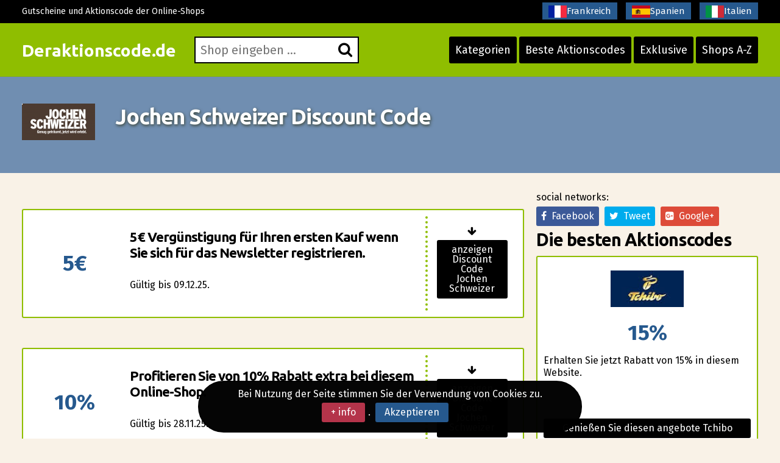

--- FILE ---
content_type: text/html; charset=UTF-8
request_url: https://www.deraktionscode.de/jochen-schweizer-discount-code.html
body_size: 7228
content:
<!DOCTYPE html>
<html lang="de"> 
	<head>
		 <meta charset="UTF-8">
    		<meta name="viewport" content="width=device-width, initial-scale=1, maximum-scale=1, user-scalable=no" />
			<link rel="shortcut icon" href="/images/favicon.ico" type="image/x-icon" /> 
		<meta http-equiv="X-UA-Compatible" content="IE=edge"> 
		<meta charset="utf-8">
	    <title>&#9655; Jochen Schweizer Discount Code 6% Weihnachten 2025 9 Besten Gutscheine</title>
	    <meta http-equiv="expires" content="never">
		<meta name="title" content="&#9655; Jochen Schweizer Discount Code 6% Weihnachten 2025 9 Besten Gutscheine" />
		<meta name="description" content="GEPR&Uuml;FT &#11088;&#11088; Jochen Schweizer Aktionscode 2025 - Bis zu 9&euro; TAGESAKTUELL Jetzt Jochen Schweizer Gutschein nutzen um zu sparen! Jochen Schweizer Gutschein Jeweils klickst du an unsere Seite, gibt es tausende Angebote wie dies.">
		<meta name="keywords" content="gutschein-Code, rabatt-Codes, gutschein, gutscheincodes, schn&auml;ppchen, rabatt, Discount Code, Jochen Schweizer">
		
		<link rel="canonical" href="https://www.deraktionscode.de/jochen-schweizer-discount-code.html" />		
		
		<meta name="author" content="">
		<meta name="subject" content=" Jochen schweizer">
		<meta name="revisit-after" content="1">
		<meta name="distribution" content="global">
		<meta name="robots" content="index,follow">
		<meta itemprop="image" content="https://www.deraktionscode.de/logos/jochen_schweizer.png">
		<!-- for facebook -->          
		<meta property="og:title" content="&#9655; Jochen Schweizer Discount Code 6% Weihnachten 2025 9 Besten Gutscheine">
		<meta property="og:locale" content="de_DE"> 
		<meta property="og:image" content="https://www.deraktionscode.de/logos/jochen_schweizer.png">
		<meta property="og:url" content="https://www.deraktionscode.de/jochen-schweizer-discount-code.html">
		<meta property="og:description" content="GEPR&Uuml;FT &#11088;&#11088; Jochen Schweizer Aktionscode 2025 - Bis zu 9&euro; TAGESAKTUELL Jetzt Jochen Schweizer Gutschein nutzen um zu sparen! Jochen Schweizer Gutschein Jeweils klickst du an unsere Seite, gibt es tausende Angebote wie dies.">
		<meta property="og:type" content="website">
		<meta property="og:site_name" content="Deraktionscode.de"> 
		<!-- for twitter -->          
		<meta name="twitter:card" content="summary">
		<meta name="twitter:title" content="&#9655; Jochen Schweizer Discount Code 6% Weihnachten 2025 9 Besten Gutscheine">
		<meta name="twitter:description" content="GEPR&Uuml;FT &#11088;&#11088; Jochen Schweizer Aktionscode 2025 - Bis zu 9&euro; TAGESAKTUELL Jetzt Jochen Schweizer Gutschein nutzen um zu sparen! Jochen Schweizer Gutschein Jeweils klickst du an unsere Seite, gibt es tausende Angebote wie dies.">
		<meta name="twitter:image" content="https://www.deraktionscode.de/logos/jochen_schweizer.png">
		<link href='https://fonts.googleapis.com/css?family=Fira+Sans:400,700' rel='stylesheet' type='text/css'>
		<link href='https://fonts.googleapis.com/css?family=Ubuntu:400,700,300' rel='stylesheet' type='text/css'>
		<link rel="stylesheet" href="https://www.deraktionscode.de/recursos/estilo.css">
		<link rel="stylesheet" href="https://maxcdn.bootstrapcdn.com/font-awesome/4.5.0/css/font-awesome.min.css">
		<script src="//code.jquery.com/jquery-1.12.0.min.js"></script>
		<script src="https://www.deraktionscode.de/recursos/main.js"></script>
		<script src="https://www.deraktionscode.de/recursos/unslider.min.js"></script> 
	</head>
	<body>
 
				<header id="header" class="">
			<div class="contenedor"> 
				<div id="contenedor_logo"> 
					<a class="logo" href="https://www.deraktionscode.de/">Deraktionscode.de</a>
				</div>
				<a href="javascript:void(0)" class="trigger_menu">
					<i class="fa fa-bars"></i>
				</a>
				<div id="contenedor_buscador" >
					<form action="" id="form_buscar">
						<label for="buscador"> <i class="fa fa-search"></i> </label>
						<input type="text" id="buscador" placeholder="Shop eingeben ...">  
		           	</form> 
				</div>
				<nav id="bloque_disparadores">
					<a href="https://www.deraktionscode.de/alle-kategorien.html" class="btn btn-header" id="disparador_categorias">Kategorien</a>
					<a href="https://www.deraktionscode.de/besten-aktionscodes.html" class="btn  btn-header" id="disparador_cupones">Beste Aktionscodes</a> 
					<a href="https://www.deraktionscode.de/exklusive.html" class="btn  btn-header" id="disparador_cupones">Exklusive</a>
					<a href="https://www.deraktionscode.de/shops-a-z.html" class="btn  btn-header" id="disparador_cupones">Shops A-Z</a> 
				</nav>
			</div>
		</header> 
		<div id="bloque_superior">
			<div class="contenedor">
				<div class="columna ocho npt npb nm">
					<span>Gutscheine und Aktionscode der Online-Shops</span>
				</div>
				<div class="columna ocho  npt npb  nm textright">
					<a href="https://www.codesremise.fr/" target="_blank" title="codes remise"><img src="/imagenes/fr.png" alt="codes promotionnels">Frankreich</a>
					<a href="https://www.ahorrocheques.com/" target="_blank" title="cupones"><img src="/imagenes/es.png" alt="gutschein codes">Spanien</a>					
				    <a href="https://www.codicisconto.info/" target="_blank" title="codices sconto"><img src="/imagenes/it.png" alt="codes promo">Italien</a>
				</div> 
				</div>
			</div>
		</div> 
		<div id="pagina"> 
		<section>
		<div class="bg_subheader">
			<div class="contenedor">
				<div class="columna dos nm tabletfull">
						<img src="/logos/jochen_schweizer.png" alt="">
				</div> 
				<div class="columna catorce nm tabletfull">
						<h1>Jochen Schweizer Discount Code</h1> 
				</div> 

			</div>
		</div> 
		<div class="pt20 pb20"> 
		<div class="contenedor">  
			<div class="columna once nmb">
				<!--<div class="columna tres npl nmb">
					<img src="/logos/jochen_schweizer.png" alt="">
				</div> -->
				<div class="columna trece npl nmb"></div>   
				<div class="listado_codigos">
					<table class="clients">﻿<article class="item_cupon">
	<div class="oferta_cupon"> 
		<div class="descuento_numero">5€</div>  
	</div>
	<div class="descripcion_cupon">
		<h4>5&euro; Verg&uuml;nstigung f&uuml;r Ihren ersten Kauf wenn Sie sich f&uuml;r das Newsletter registrieren.</h4>  
		<p class="nmb">  <br> G&uuml;ltig bis&nbsp;09.12.25.</p>
	</div>
	<div class="boton_cupon"> 
		<span class="flecha_boton_cupon"><i class="fa fa-arrow-down"></i></span>
	
		
		<a href="javascript:void(0);" rel="nofollow" onclick='redirigirTienda("083099104097117101110032083105101032105110032073104114101109032069038035052053059077097105108","/t/jochen_schweizer_goto_1.php","5&euro; Verg&uuml;nstigung f&uuml;r Ihren ersten Kauf wenn Sie sich f&uuml;r das Newsletter registrieren.<br> <br>G&uuml;ltig bis&nbsp;09.12.25.")' title="Discount Code"  class="btn wfull ver_cupon">anzeigen Discount Code Jochen Schweizer</a>  
		
		
	</div>
</article>﻿<article class="item_cupon">
	<div class="oferta_cupon"> 
		<div class="descuento_numero">10%</div>  
	</div>
	<div class="descripcion_cupon">
		<h4>Profitieren Sie von 10% Rabatt extra bei diesem Online&#45;Shop.</h4>  
		<p class="nmb">  <br> G&uuml;ltig bis&nbsp;28.11.25.</p>
	</div>
	<div class="boton_cupon"> 
		<span class="flecha_boton_cupon"><i class="fa fa-arrow-down"></i></span>
	
		
		<a href="javascript:void(0);" rel="nofollow" onclick='redirigirTienda("074079067072069078083067072087069073090069082049048","/t/jochen_schweizer_goto_2.php","Profitieren Sie von 10% Rabatt extra bei diesem Online&#45;Shop.<br> <br>G&uuml;ltig bis&nbsp;28.11.25.")' title="Discount Code"  class="btn wfull ver_cupon">anzeigen Discount Code Jochen Schweizer</a>  
		
		
	</div>
</article>﻿<article class="item_cupon">
	<div class="oferta_cupon"> 
		<div class="descuento_numero">bis zu 48%</div>  
	</div>
	<div class="descripcion_cupon">
		<h4>Rabatte auf Ihre Eink&auml;ufe: bis zu 48% Rabatt zus&auml;tzlich bei Ihrem Online&#45;Kauf. Auf Artikel der Sale Kategorie.</h4>  
		<p class="nmb">  <br> G&uuml;ltig bis&nbsp;10.12.25.</p>
	</div>
	<div class="boton_cupon"> 
		<span class="flecha_boton_cupon"><i class="fa fa-arrow-down"></i></span>
	
		
		<a href="javascript:void(0);" rel="nofollow" onclick='redirigirTienda("075101105110032067111100101032110111116119101110100105103","/t/jochen_schweizer_goto_3.php","Rabatte auf Ihre Eink&auml;ufe: bis zu 48% Rabatt zus&auml;tzlich bei Ihrem Online&#45;Kauf. Auf Artikel der Sale Kategorie.<br> <br>G&uuml;ltig bis&nbsp;10.12.25.")' title="Gutscheincode"  class="btn wfull ver_cupon">anzeigen Gutscheincode Jochen Schweizer</a>  
		
		
	</div>
</article>
				</table>
				</div>					
				<div class="clear"></div> 
				<p class="parrafo_introductorio">
					Jochen Schweizer gilt als ein beliebter Online&#45;Shop, dank dem Sie auf ganz einfache Art einen umfassenden Katalog von Erlebnisgeschenke, Reise y Geschenke durchsehen k&ouml;nnen.Haben Sie die Absicht Erlebnisgeschenke, Reise y Geschenke zu kaufen? Ganz sicher wollen Sie auch die g&uuml;nstigsten Preise finden. Jochen Schweizer hat f&uuml;r Sie eine umfangreiche Auswahl an Erlebnisgeschenke, Reise y Geschenke zu sehr guten Preisen und noch bessere Angebote zusammengestellt. Durch die aktuellen Discount Codes 
f&uuml;r Ihre Online&#45;Bestellungen auf der Seite von Jochen Schweizer, die wir Ihnen bereitstellen, ist es ganz einfach beim online Einkaufen von zu Hause aus tolle Schn&auml;ppchen zu ergattern.
Denken Sie daran unsere Seite zu besuchen wenn Sie vorhaben im Online&#45;Handel einzukaufen. Mit unserer umfassenden Liste der beteiligten Shops werden Sie die beliebtesten Erlebnisgeschenke, Reise y Geschenke Online&#45;Anbieter finden und erhalten gro&szlig;artige Rabatte durch die Discount Codes. Nicht alle wissen, dass die meisten Webseiten, wie zum Beispiel Jochen Schweizer, nun bereit dazu sind ihren potenziellen Kunden Discount Codes anzubieten, ein Marketinginstrument, das ihnen hilft erfolgreich f&uuml;r ihre Produkte zu werben
. Den potenziellen Kunden Gutscheincodes zur Verf&uuml;gung zu stellen geh&ouml;rt zu den n&uuml;tzlichen Marketinginstrumenten, auf die Online&#45;H&auml;ndler immer &ouml;fter zur&uuml;ckgreifen, und da es kompliziert ist ausgedruckte Gutscheine von den Kunden direkt &uuml;berreicht zu bekommen, wurden die Gutscheincodes herausgebracht. Promotioncodes sind Kennzeichen, die der Kunde an der entsprechenden Stelle seines Warenkorbs eintr&auml;gt, um einen Rabatt zu erhalten.
Wollen Sie Sparen? Viele Webseiten, wie zum Beispiel Jochen Schweizer, sind zurzeit bereit dazu ihren Kunden Discount Codes anzubieten, ein Marketinginstrument, das ihnen hilft erfolgreich f&uuml;r ihre Produkte zu werben. Das Einsetzen von Gutscheincodes geh&ouml;rt zu den klassischen und sehr unaufwendigen Werbeinstrumenten, auf die Anbieter im Online&#45;Handel gew&ouml;hnlich zur&uuml;ckgreifen, und da diese keinen direkten Kontakt zu den Kunden aufbauen k&ouml;nnen, wurden die Gutscheincodes angeboten. Rabttcodes bestehen aus Kennzeichen, die der Nutzer im jeweilgen Feld einf&uuml;gt, um einen Rabatt zu erhalten.
  
				</p>
				<h2></h2>
				<!--
				<div class="listado_codigos">
					<table class="clients">﻿<article class="item_cupon">
	<div class="oferta_cupon"> 
		<div class="descuento_numero">5€</div>  
	</div>
	<div class="descripcion_cupon">
		<h4>5&euro; Verg&uuml;nstigung f&uuml;r Ihren ersten Kauf wenn Sie sich f&uuml;r das Newsletter registrieren.</h4>  
		<p class="nmb">  <br> G&uuml;ltig bis&nbsp;09.12.25.</p>
	</div>
	<div class="boton_cupon"> 
		<span class="flecha_boton_cupon"><i class="fa fa-arrow-down"></i></span>
	
		
		<a href="javascript:void(0);" rel="nofollow" onclick='redirigirTienda("083099104097117101110032083105101032105110032073104114101109032069038035052053059077097105108","/t/jochen_schweizer_goto_1.php","5&euro; Verg&uuml;nstigung f&uuml;r Ihren ersten Kauf wenn Sie sich f&uuml;r das Newsletter registrieren.<br> <br>G&uuml;ltig bis&nbsp;09.12.25.")' title="Discount Code"  class="btn wfull ver_cupon">anzeigen Discount Code Jochen Schweizer</a>  
		
		
	</div>
</article>﻿<article class="item_cupon">
	<div class="oferta_cupon"> 
		<div class="descuento_numero">10%</div>  
	</div>
	<div class="descripcion_cupon">
		<h4>Profitieren Sie von 10% Rabatt extra bei diesem Online&#45;Shop.</h4>  
		<p class="nmb">  <br> G&uuml;ltig bis&nbsp;28.11.25.</p>
	</div>
	<div class="boton_cupon"> 
		<span class="flecha_boton_cupon"><i class="fa fa-arrow-down"></i></span>
	
		
		<a href="javascript:void(0);" rel="nofollow" onclick='redirigirTienda("074079067072069078083067072087069073090069082049048","/t/jochen_schweizer_goto_2.php","Profitieren Sie von 10% Rabatt extra bei diesem Online&#45;Shop.<br> <br>G&uuml;ltig bis&nbsp;28.11.25.")' title="Discount Code"  class="btn wfull ver_cupon">anzeigen Discount Code Jochen Schweizer</a>  
		
		
	</div>
</article>﻿<article class="item_cupon">
	<div class="oferta_cupon"> 
		<div class="descuento_numero">bis zu 48%</div>  
	</div>
	<div class="descripcion_cupon">
		<h4>Rabatte auf Ihre Eink&auml;ufe: bis zu 48% Rabatt zus&auml;tzlich bei Ihrem Online&#45;Kauf. Auf Artikel der Sale Kategorie.</h4>  
		<p class="nmb">  <br> G&uuml;ltig bis&nbsp;10.12.25.</p>
	</div>
	<div class="boton_cupon"> 
		<span class="flecha_boton_cupon"><i class="fa fa-arrow-down"></i></span>
	
		
		<a href="javascript:void(0);" rel="nofollow" onclick='redirigirTienda("075101105110032067111100101032110111116119101110100105103","/t/jochen_schweizer_goto_3.php","Rabatte auf Ihre Eink&auml;ufe: bis zu 48% Rabatt zus&auml;tzlich bei Ihrem Online&#45;Kauf. Auf Artikel der Sale Kategorie.<br> <br>G&uuml;ltig bis&nbsp;10.12.25.")' title="Gutscheincode"  class="btn wfull ver_cupon">anzeigen Gutscheincode Jochen Schweizer</a>  
		
		
	</div>
</article>
				</table>
				</div> -->
				<div class="bloque_texto">
					Haben Sie genug davonimmer noch auf den Saisonschlussverkauf zu warten?
Scheint es Ihnen als w&uuml;rde der Saisonschlussverkauf nie anfangen? Es w&auml;re wunderbar jeden Monat bei Ausverk&auml;ufen sparen zu k&ouml;nnen nicht wahr? Wir werden Ihnen dabei helfen das ganze Jahr durch zu sparen!
Hier sehen Sie die begehrtesten Discount Codes und Aktionscode f&uuml;r hunderte von Online&#45;Shops, ohne dabei l&auml;nger auf den Schlussverkauf warten zu m&uuml;ssen. Das beste ist jedoch, dass man nicht stundenlang im Laden anstehen muss! Das h&ouml;rt sich gar nicht schlecht an, oder?
<strong>Auf diese Weise kaufen Sie mit den Discount Codes f&uuml;r Jochen Schweizer zu erm&auml;&szlig;igten Preisen ein!</strong>
Entdecken Sie wie einfach es ist die Rabatte unserer Seite zu nutzen und Ihr Geld wird hier an Wert gewinnen, und dies in nur einigen wenigen Klicks.
Aus diesem Grund ist deraktionscode.de eine geeignete Plattform f&uuml;r Online&#45;Shops, um ihre Gutscheincodes potenziellen Kunden mitzuteilen und somit ihre Verk&auml;ufe anzukurbeln. Tagt&auml;glich helfen wir Shops wie Jochen Schweizer an mehr Kunden zu gelangen und mehr zu verkaufen, und Internetnutzern wie Sie verhelfen wir dazu bei ihren Eink&auml;ufen weniger auszugeben. 
				</div>
				<div class="bloque_texto"> 
					<h2>Lernen Sie Discount Code zu nutzen, um bei Jochen Schweizer zu sparen</h2>

Hier zeigen wir Ihnen die Schritte, die Sie folgen sollten, um einen Rabattcode anzuwenden. Es ist sehr einfach undbald werden Sie sich daran gew&ouml;hnen, diese Schritte jedesmal bei all Ihren K&auml;ufen im Internet durchzuf&uuml;hren.
<ul> &#45;&#45;&#45; Schritt 1: Gehen Sie auf www.deraktionscode.de und durchst&ouml;bern Sie die verschiedenen Sektionen.</ul>
<ul> &#45;&#45;&#45; An zweiter Stelle: Befinden Sie sich nun auf unserer Webseite, die den Discount Codes von Jochen Schweizer gewidmet ist, klicken Sie den gelben Link an, um die Homepage des Shops zu &ouml;ffnen und den Code zu kopieren.</ul>
<ul> &#45;&#45;&#45; Dritter und letzter Schritt: Nachdem Sie das gesuchte Produkt angew&auml;hlt haben, f&uuml;gen Sie den Code an der entsprechenden Stelle des Warenkorbs ein, wo "Discount Code" steht und profitieren Sie von den Rabatten.</ul>
				</div>
				<div class="bloque_texto"><p class="h3">Diese Gutscheine sind erst kürzlich abgelaufen:.</p>
					  
				</div>
				<div class="bloque_texto"> 
					<p><a class="btn wfull uppercase" href='http://www.jochen-schweizer.de' target='_blank'>Jochen schweizer</a></p> 
				</div> 
				 
			</div> 

				<sidebar class="columna cinco nmb tabletfull"> 
				<div class="textcenter">
					
				</div> 				
					<div class="bloque_compartir">
						<p class="nm">social networks: </p>
						<a target="_blank" href="https://www.facebook.com/sharer.php?u=https://www.deraktionscode.de/jochen-schweizer-discount-code.html" class="btn facebook"><i class="fa fa-facebook"></i>&nbsp;&nbsp;Facebook</a>   
						<a href="https://twitter.com/share" class="btn twitter" data-via="cuenta_web"><i class="fa fa-twitter"></i>&nbsp;&nbsp;Tweet</a>
						<script>!function(d,s,id){var js,fjs=d.getElementsByTagName(s)[0],p=/^http:/.test(d.location)?'http':'https';if(!d.getElementById(id)){js=d.createElement(s);js.id=id;js.src=p+'://platform.twitter.com/widgets.js';fjs.parentNode.insertBefore(js,fjs);}}(document, 'script', 'twitter-wjs');</script>
						<a class="btn googleplus" href="https://plus.google.com/share?url=https://www.deraktionscode.de/jochen-schweizer-discount-code.html" onclick="javascript:window.open(this.href, '', 'menubar=no,toolbar=no,resizable=yes,scrollbars=yes,height=600,width=600');return false;"><i class="fa fa-google-plus-square"></i>&nbsp;&nbsp;Google+</a>
					</div>
					
                

<div>
    <p class="h2">Die besten Aktionscodes</p>
    <div class='mejores_promos_relacionadas'>
        <div class="item_cupon_top">  
                        <article class="item_ticket_descuento">
                                <div class="">
                                    <p class="textcenter">
                                        <a class="logo_tienda" href="/tchibo-gutscheincode.html" title="Genießen Sie diesen angebote Tchibo">
                                            <img src="/logos/tchibo .jpg" alt="aktionscode tchibo"></a> 
                                        <span class="descuento_numero">15%</span>
                                    </p>
                                </div>
                                <div class=""> 
                                    <p class="nmb">Erhalten Sie jetzt Rabatt von 15% in diesem Website.</p>
                                </div>
                                <div class="boton_ticket_top">  
                                    <a href="/t/tchibo_goto_1.php" class="btn wfull" rel="nofollow" onclick="redirigirTienda('088077065083049049','/t/tchibo_goto_1.php','Erhalten Sie jetzt Rabatt von 15% in diesem Website.<br>11/12/2025')">Genießen Sie diesen angebote Tchibo</a>
                                </div>
                        </article>        
                    </div><div class="item_cupon_top">  
                        <article class="item_ticket_descuento">
                                <div class="">
                                    <p class="textcenter">
                                        <a class="logo_tienda" href="/floraprima-gutscheincode.html" title="Floraprima aktionscode anzeigen">
                                            <img src="/logos/floraprima.jpg" alt="aktionscode floraprima"></a> 
                                        <span class="descuento_numero">10%</span>
                                    </p>
                                </div>
                                <div class=""> 
                                    <p class="nmb">Erhalten Sie jetzt Rabatt von 10% in diesem Webstore.</p>
                                </div>
                                <div class="boton_ticket_top">  
                                    <a href="/t/floraprima_goto_1.php" class="btn wfull" rel="nofollow" onclick="redirigirTienda('097102102102112049048','/t/floraprima_goto_1.php','Erhalten Sie jetzt Rabatt von 10% in diesem Webstore.<br>31/12/2028')">Floraprima aktionscode anzeigen</a>
                                </div>
                        </article>        
                    </div><div class="item_cupon_top">  
                        <article class="item_ticket_descuento">
                                <div class="">
                                    <p class="textcenter">
                                        <a class="logo_tienda" href="/trendraider-gutschein.html" title="Trendraider rabattcode anzeigen">
                                            <img src="/logos/trendraider.png" alt="aktionscode trendraider"></a> 
                                        <span class="descuento_numero">10%</span>
                                    </p>
                                </div>
                                <div class=""> 
                                    <p class="nmb">Erhalten Sie jetzt Nachlass von 10% in diesem Laden.</p>
                                </div>
                                <div class="boton_ticket_top">  
                                    <a href="/t/trendraider_goto_5.php" class="btn wfull" rel="nofollow" onclick="redirigirTienda('116114038035052053059055051050048052055','/t/trendraider_goto_5.php','Erhalten Sie jetzt Nachlass von 10% in diesem Laden.<br>31/12/2030')">Trendraider rabattcode anzeigen</a>
                                </div>
                        </article>        
                    </div><div class="item_cupon_top">  
                        <article class="item_ticket_descuento">
                                <div class="">
                                    <p class="textcenter">
                                        <a class="logo_tienda" href="/shirtinator-gutscheincode.html" title="Nutzen Sie diesen Rabatt-Aktion Shirtinator">
                                            <img src="/logos/shirtinator.gif" alt="aktionscode shirtinator"></a> 
                                        <span class="descuento_numero">5&euro;</span>
                                    </p>
                                </div>
                                <div class=""> 
                                    <p class="nmb">Erhalten Sie einen Nachlass von 5&euro; ab einem Mindestkaufwert von 30&euro; beim Abonnieren des Newsletters.</p>
                                </div>
                                <div class="boton_ticket_top">  
                                    <a href="/t/shirtinator_goto_1.php" class="btn wfull" rel="nofollow" onclick="redirigirTienda('083099104097117101110032083105101032105110032073104114101109032069038035052053059077097105108','/t/shirtinator_goto_1.php','Erhalten Sie einen Nachlass von 5&euro; ab einem Mindestkaufwert von 30&euro; beim Abonnieren des Newsletters.<br>31/12/2030')">Nutzen Sie diesen Rabatt-Aktion Shirtinator</a>
                                </div>
                        </article>        
                    </div><div class="item_cupon_top">  
                        <article class="item_ticket_descuento">
                                <div class="">
                                    <p class="textcenter">
                                        <a class="logo_tienda" href="/dcshoes-gutscheincode.html" title="Gutschein einlösen Dcshoes">
                                            <img src="/logos/dcshoes.png" alt="aktionscode dcshoes"></a> 
                                        <span class="descuento_numero">10%</span>
                                    </p>
                                </div>
                                <div class=""> 
                                    <p class="nmb">Erhalten Sie jetzt Rabatt von 10% in diesem Webstore.</p>
                                </div>
                                <div class="boton_ticket_top">  
                                    <a href="/t/dcshoes_goto_1.php" class="btn wfull" rel="nofollow" onclick="redirigirTienda('066073082084072068065089','/t/dcshoes_goto_1.php','Erhalten Sie jetzt Rabatt von 10% in diesem Webstore.<br>19/02/2026')">Gutschein einlösen Dcshoes</a>
                                </div>
                        </article>        
                    </div> 
    </div>
</div>


<div>
    <p class="h2">Ähnliche Rabattgutscheine</p>
    <div class='mejores_promos_relacionadas'>
        <div class="item_cupon_top">  
                        <article class="item_ticket_descuento">
                                <div class="">
                                    <p class="textcenter">
                                        <a class="logo_tienda" href="/tenstickers-gutschein-code.html" title="Jetzt zum Angebot von Tenstickers">
                                            <img src="/logos/tenstickers.png" alt="rabatt tenstickers"></a> 
                                        <span class="descuento_numero">5%</span>
                                    </p>
                                </div>
                                <div class=""> 
                                    <p class="nmb">Erhalten Sie jetzt Nachlass von 5% in diesem Gesch&auml;ft.</p>
                                </div>
                                <div class="boton_ticket_top">  
                                    <a href="/t/tenstickers_goto_3.php" class="btn wfull" rel="nofollow" onclick="redirigirTienda('084069078070053','/t/tenstickers_goto_3.php','Erhalten Sie jetzt Nachlass von 5% in diesem Gesch&auml;ft.<br>31/01/2031')">Jetzt zum Angebot von Tenstickers</a>
                                </div>
                        </article>        
                    </div><div class="item_cupon_top">  
                        <article class="item_ticket_descuento">
                                <div class="">
                                    <p class="textcenter">
                                        <a class="logo_tienda" href="/leonardo-rabattcode.html" title="Jetzt zum Angebot von Leonardo">
                                            <img src="/logos/leonardo.jpg" alt="rabatt leonardo"></a> 
                                        <span class="descuento_numero">10%</span>
                                    </p>
                                </div>
                                <div class=""> 
                                    <p class="nmb">Profitieren Sie von 10% Rabatt, wenn Sie sich zus&auml;tzlich f&uuml;r das Mitteilungsblattanmelden.</p>
                                </div>
                                <div class="boton_ticket_top">  
                                    <a href="/t/leonardo_goto_1.php" class="btn wfull" rel="nofollow" onclick="redirigirTienda('083099104097117101110032083105101032105110032073104114101109032069038035052053059077097105108','/t/leonardo_goto_1.php','Profitieren Sie von 10% Rabatt, wenn Sie sich zus&auml;tzlich f&uuml;r das Mitteilungsblattanmelden.<br>31/12/2026')">Jetzt zum Angebot von Leonardo</a>
                                </div>
                        </article>        
                    </div><div class="item_cupon_top">  
                        <article class="item_ticket_descuento">
                                <div class="">
                                    <p class="textcenter">
                                        <a class="logo_tienda" href="/daniel-wellington-gutscheincode.html" title="Genießen Sie diesen Rabatt Daniel Wellington">
                                            <img src="/logos/daniel_wellington.png" alt="rabatt daniel wellington"></a> 
                                        <span class="descuento_numero">10%</span>
                                    </p>
                                </div>
                                <div class=""> 
                                    <p class="nmb">Profitieren Sie von 10% Nachlass, wenn Sie sich extra f&uuml;r das Mitteilungsblattregistrieren.</p>
                                </div>
                                <div class="boton_ticket_top">  
                                    <a href="/t/daniel_wellington_goto_2.php" class="btn wfull" rel="nofollow" onclick="redirigirTienda('083099104097117101110032083105101032105110032073104114101109032069038035052053059077097105108','/t/daniel_wellington_goto_2.php','Profitieren Sie von 10% Nachlass, wenn Sie sich extra f&uuml;r das Mitteilungsblattregistrieren.<br>31/12/2026')">Genießen Sie diesen Rabatt Daniel Wellington</a>
                                </div>
                        </article>        
                    </div> 
    </div>
</div>
 

			
				
								
					  
				</sidebar> 
			</div>

		</div>
		</section>	  	 
			</div>
		 
		<footer> 
			<div class="contenedor"> 
				<div class="columna tercio">
					<h4>Reise</h4>
					<ul class="listado_pie">
						<li><a href="/volotea-aktionscode.html">Volotea Aktionscode</a></li>
						<li><a href="/tripsta-gutscheincode.html">Tripsta Gutscheine</a></li>
						<li><a href="/sandaya-gutscheincode.html">Sandaya Gutscheincodes</a></li>
						<li><a href="/dreamplace-hotels-angebotscode.html">Dreamplace Hotels Angebotscode</a></li>
						<li><a href="/melia-hotels-gutscheincode.html">Melia Hotels rabattcodes</a></li>
					</ul>
				</div>
				<div class="columna tercio">
					<h4>Mode</h4>
					<ul class="listado_pie">
						<li><a href="/roxy-promo-code.html">Roxy Gutscheincodes</a></li>
						<li><a href="/la-redoute-gutscheincode.html">La Redoute Gutscheincode</a></li>
						<li><a href="/quiksilver-promo-code.html">Quiksilver Gutschein</a></li>
						<li><a href="/superdry-aktionscode.html">Superdry Aktionscode</a></li>
						<li><a href="/missguided-rabattcode.html">Miss Guided rabattcode</a></li>
					</ul>
				</div> 
				<div class="columna tercio">
					<h4>Deraktionscode.de</h4>
					<p>Aber nicht nur Online-Shops! Deraktionscode.de war einer der Pioniere in Deutschland im Bereich der Rabattgutscheine zum Ausdrucken und heute, mit seinem neuen Design,
					hat es sich das Ziel gesetzt, wieder an die Spitze der Websites zu gelangen, die Gutscheine, 2 für 1 Gutscheine, Sparschecks, Rabattgutscheine, usw. für die Ladengeschäfte
					Ihrer Stadt anbieten. In Kürze werden wir allen interessierten Händlern die Möglichkeit bieten, ihre Gutscheine in unserer Website zu veröffentlichen, sodass die
					Internetnutzer diese kostenlos anwenden und von den Rabattaktionen profitieren können. Wie immer setzen wir der Veröffentlichung strikte Bedingungen voraus und
					zeigen nur Angebote, die auch wirklich interessant für Sie sein können. Bei Fragen oder Kommentare in Bezug auf wie Sie unsere Website benutzen oder wie Sie die 
					Gutscheine Ihrer Firma oder ihres Geschäfts veröffentlichen, betreuen wir sehr gerne Ihre schriftliche Anfrage. <a href="/nutzungsbedingungen.html" class="btn red" rel="nofollow">Impressum</a>.</p>
				</div>  
				<div class="columna dieciseis  nmb npt">
					<p class="creditos">www.DerAktionsCode.de</p>

				</div>
			</div>
			
	<!-- Piwik -->
	<script type="text/javascript">
	var _paq = _paq || [];
	_paq.push(["trackPageView"]);
	_paq.push(["enableLinkTracking"]);

	(function() {
		var u=(("https:" == document.location.protocol) ? "https" : "http") + "://www.deraktionscode.de/";
		_paq.push(["setTrackerUrl", u+"piwik.php"]);
		_paq.push(["setSiteId", "13"]);
		var d=document, g=d.createElement("script"), s=d.getElementsByTagName("script")[0]; g.type="text/javascript";
		g.defer=true; g.async=true; g.src=u+"piwik.php"; s.parentNode.insertBefore(g,s);
	})();
</script>
<!-- End Piwik Code -->
 
  
 

<!-- nope analyt -->
				
	
		</footer>
				<div class="bloque_lopd">
			Bei Nutzung der Seite stimmen Sie der Verwendung von Cookies zu. <a href="/nutzungsbedingungen.html" rel="nofollow" class="btn red">+ info</a>.&nbsp;&nbsp;<a href="javascript:void(0)" onclick="crearCookie('lopd', 1, 365);" class="btn blue" id="aceptar_cookies">Akzeptieren</a>&nbsp;&nbsp;&nbsp;
		</div>
		<script>
			function crearCookie(name, value, days) {
			    var expires; 
			    if (days) {
			        var date = new Date();
			        date.setTime(date.getTime() + (days * 24 * 60 * 60 * 1000));
			        expires = "; expires=" + date.toGMTString(); 
			    } else {
			        expires = "";
			    } 
			    document.cookie = encodeURIComponent(name) + "=" + encodeURIComponent(value) + expires + "; path=/";
			    $('.bloque_lopd').animate({right:-100, opacity:"0"}, 500).delay(500).slideUp('fast');
			}
		</script>
			</body>
</html>